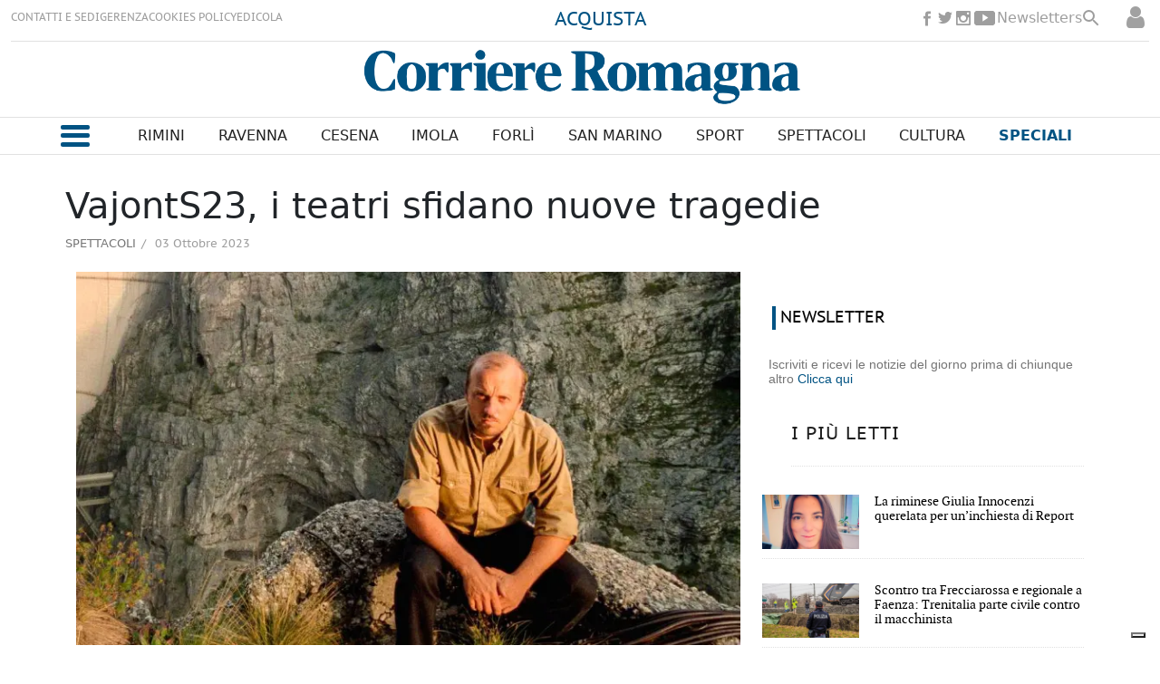

--- FILE ---
content_type: text/html
request_url: https://www.corriereromagna.it/kintra-portlet/html/ranking-viewer/ranking_details.jsp?portletItem=&refPreferenceId=rankingviewerportlet_WAR_trackingportlet_INSTANCE_d9410299f8174cd596bf4daf2a587279&portletId=&scopeGroupId=11807&companyId=10132&languageId=es_ES&plid=12420&sectionPlid=12216&secure=true&userId=10135&lifecycleRender=true&pathFriendlyURLPublic=%2Fweb&pathFriendlyURLPrivateUser=%2Fuser&pathFriendlyURLPrivateGroup=%2Fgroup&serverName=www.corriereromagna.it&cdnHost=&pathImage=https%3A%2F%2Fwww.corriereromagna.it%2Fimage&pathMain=%2Fc&pathContext=&urlPortal=https%3A%2F%2Fwww.corriereromagna.it&isMobileRequest=0&pathThemeImages=https%3A%2F%2Fwww.corriereromagna.it%2Fhtml%2Fthemes%2Fiter_basic%2Fimages
body_size: 1655
content:
<html>
 <head></head>
 <body>
  <div class="iter-tabview-content-item  "> 
   <div class="element  full-access norestricted iter-rankingtab-mostviewed-bd" iteridart="KN1843084">
    <div class="item_template IMG_TIT_INF2_4 odd n1 "> 
     <div class="media_block"> 
      <div class="multimedia"> 
       <div class="multimediaIconMacroWrapper">
        <a href="/rimini/la-riminese-giulia-innocenzi-querelata-per-un-inchiesta-di-report-KN1843084" class="cutlineShow">
          
         <div frame="crop_medium" style="position: relative; width: 100%; padding-top: 56.42%;">
          <img itercontenttypein="TeaserImage" itercontenttypeout="Image" src="//www.corriereromagna.it/binrepository/453x483/0c14/452d255/none/11807/KPSF/portapapeles-20260113122230_2333238_20260113123110.jpg" srcset="//www.corriereromagna.it/binrepository/453x483/0c14/452d255/none/11807/KPSF/portapapeles-20260113122230_2333238_20260113123110.jpg 452w,//www.corriereromagna.it/binrepository/378x403/0c12/377d213/none/11807/KPOL/portapapeles-20260113122230_2333238_20260113123110.jpg 377w,//www.corriereromagna.it/binrepository/302x322/0c9/301d170/none/11807/KPKP/portapapeles-20260113122230_2333238_20260113123110.jpg 301w" width="452" height="255" style="bottom: 0; left: 0; top: 0; right: 0;
height: auto; width: auto;
max-height: 100%; max-width: 100%;
display: block; position: absolute; margin: auto;" iterimgid="2333238" sizes="100vw" alt="Giulia Innocenzi nel post su Facebook" title="Giulia Innocenzi nel post su Facebook">
         </div> 
         <span class="  right top"></span></a>
       </div> 
      </div> 
     </div> 
     <div class="text_block "> 
      <div class="headline"> 
       <a href="/rimini/la-riminese-giulia-innocenzi-querelata-per-un-inchiesta-di-report-KN1843084"><h2>La riminese Giulia Innocenzi querelata per un’inchiesta di Report</h2></a> 
      </div> 
     </div> 
    </div>
   </div>
   <div class="element  full-access norestricted iter-rankingtab-mostviewed-bd" iteridart="BH1854838">
    <div class="item_template IMG_TIT_INF2_4 even n2 "> 
     <div class="media_block"> 
      <div class="multimedia"> 
       <div class="multimediaIconMacroWrapper">
        <a href="/ravenna/scontro-tra-frecciarossa-e-regionale-a-faenza-trenitalia-parte-civile-contro-il-macchinista-BH1854838" class="cutlineShow">
          
         <div frame="crop_medium" style="position: relative; width: 100%; padding-top: 56.42%;">
          <img itercontenttypein="TeaserImage" itercontenttypeout="Image" src="//www.corriereromagna.it/binrepository/453x340/1c85/452d255/none/11807/RPEJ/a20231213t040130-m-10-211-97-200-8o-2-3-03-f_2350283_20260119175443.jpg" srcset="//www.corriereromagna.it/binrepository/453x340/1c85/452d255/none/11807/RPEJ/a20231213t040130-m-10-211-97-200-8o-2-3-03-f_2350283_20260119175443.jpg 452w,//www.corriereromagna.it/binrepository/378x283/1c71/377d213/none/11807/RPCX/a20231213t040130-m-10-211-97-200-8o-2-3-03-f_2350283_20260119175443.jpg 377w,//www.corriereromagna.it/binrepository/302x227/1c57/301d170/none/11807/RPAE/a20231213t040130-m-10-211-97-200-8o-2-3-03-f_2350283_20260119175443.jpg 301w" width="452" height="255" style="bottom: 0; left: 0; top: 0; right: 0;
height: auto; width: auto;
max-height: 100%; max-width: 100%;
display: block; position: absolute; margin: auto;" iterimgid="2350283" sizes="100vw" alt="La mattina successiva all’incidente ferroviario" title="La mattina successiva all’incidente ferroviario">
         </div> 
         <span class="  right top"></span></a>
       </div> 
      </div> 
     </div> 
     <div class="text_block "> 
      <div class="headline"> 
       <a href="/ravenna/scontro-tra-frecciarossa-e-regionale-a-faenza-trenitalia-parte-civile-contro-il-macchinista-BH1854838"><h2>Scontro tra Frecciarossa e regionale a Faenza: Trenitalia parte civile contro il macchinista</h2></a> 
      </div> 
     </div> 
    </div>
   </div>
   <div class="element  full-access norestricted iter-rankingtab-mostviewed-bd" iteridart="YK1851717">
    <div class="item_template IMG_TIT_INF2_4 odd n3 "> 
     <div class="media_block"> 
      <div class="multimedia"> 
       <div class="multimediaIconMacroWrapper">
        <a href="/rimini/supermercati-conad-dice-no-alle-chiusure-domenicali-YK1851717" class="cutlineShow">
          
         <div frame="crop_medium" style="position: relative; width: 100%; padding-top: 56.42%;">
          <img itercontenttypein="TeaserImage" itercontenttypeout="Image" src="//www.corriereromagna.it/binrepository/453x300/0c0/452d255/none/11807/BWCV/dat9573031_2346901_20260118095454.jpg" srcset="//www.corriereromagna.it/binrepository/453x300/0c0/452d255/none/11807/BWCV/dat9573031_2346901_20260118095454.jpg 452w,//www.corriereromagna.it/binrepository/378x250/0c0/377d213/none/11807/BWAG/dat9573031_2346901_20260118095454.jpg 377w,//www.corriereromagna.it/binrepository/302x200/0c0/301d170/none/11807/BWFX/dat9573031_2346901_20260118095454.jpg 301w" width="452" height="255" style="bottom: 0; left: 0; top: 0; right: 0;
height: auto; width: auto;
max-height: 100%; max-width: 100%;
display: block; position: absolute; margin: auto;" iterimgid="2346901" sizes="100vw" alt="Supermercati. Conad dice no alle chiusure domenicali" title="Supermercati. Conad dice no alle chiusure domenicali">
         </div> 
         <span class="  right top"></span></a>
       </div> 
      </div> 
     </div> 
     <div class="text_block "> 
      <div class="headline"> 
       <a href="/rimini/supermercati-conad-dice-no-alle-chiusure-domenicali-YK1851717"><h2>Supermercati. Conad dice no alle chiusure domenicali</h2></a> 
      </div> 
     </div> 
    </div>
   </div>
   <div class="element  full-access norestricted iter-rankingtab-mostviewed-bd" iteridart="EI1846035">
    <div class="item_template IMG_TIT_INF2_4 even n4 "> 
     <div class="media_block"> 
      <div class="multimedia"> 
       <div class="multimediaIconMacroWrapper">
        <a href="/cesenatico/cesenatico-camper-casa-sanzionato-e-a-rischio-sequestro-si-attiva-rete-solidale-EI1846035" class="cutlineShow">
          
         <div frame="crop_medium" style="position: relative; width: 100%; padding-top: 56.42%;">
          <img itercontenttypein="TeaserImage" itercontenttypeout="Image" src="//www.corriereromagna.it/binrepository/453x255/1c0/452d255/none/11807/RCAO/img-6147-605804-20240506215644_2337313_20260114204017.webp" srcset="//www.corriereromagna.it/binrepository/453x255/1c0/452d255/none/11807/RCAO/img-6147-605804-20240506215644_2337313_20260114204017.webp 452w,//www.corriereromagna.it/binrepository/378x213/1c0/377d213/none/11807/RCCB/img-6147-605804-20240506215644_2337313_20260114204017.webp 377w,//www.corriereromagna.it/binrepository/302x170/1c0/301d170/none/11807/RCDR/img-6147-605804-20240506215644_2337313_20260114204017.webp 301w" width="452" height="255" style="bottom: 0; left: 0; top: 0; right: 0;
height: auto; width: auto;
max-height: 100%; max-width: 100%;
display: block; position: absolute; margin: auto;" iterimgid="2337313" sizes="100vw" alt="Area camper a Cesenatico" title="Area camper a Cesenatico">
         </div> 
         <span class="  right top"></span></a>
       </div> 
      </div> 
     </div> 
     <div class="text_block "> 
      <div class="headline"> 
       <a href="/cesenatico/cesenatico-camper-casa-sanzionato-e-a-rischio-sequestro-si-attiva-rete-solidale-EI1846035"><h2>Cesenatico, camper-casa sanzionato e a rischio sequestro: si attiva rete solidale</h2></a> 
      </div> 
     </div> 
    </div>
   </div>
   <div class="element  full-access norestricted iter-rankingtab-mostviewed-bd" iteridart="JL1841290">
    <div class="item_template IMG_TIT_INF2_4 odd n5 last"> 
     <div class="media_block"> 
      <div class="multimedia"> 
       <div class="multimediaIconMacroWrapper">
        <a href="/curiosita/notte-al-gelo-in-romagna-a-ravenna-uno-strato-di-ghiaccio-sul-canale-candiano-gallery-JL1841290" class="cutlineShow">
          
         <div frame="crop_medium" style="position: relative; width: 100%; padding-top: 56.42%;">
          <img itercontenttypein="TeaserImage" itercontenttypeout="Image" src="//www.corriereromagna.it/binrepository/691x461/83c5/452d255/none/11807/WIUE/0df35307-b24b-4592-838a-6ae0acd56d5d_2330143_20260112093818.jpg" srcset="//www.corriereromagna.it/binrepository/691x461/83c5/452d255/none/11807/WIUE/0df35307-b24b-4592-838a-6ae0acd56d5d_2330143_20260112093818.jpg 452w,//www.corriereromagna.it/binrepository/576x384/69c4/377d213/none/11807/WIRA/0df35307-b24b-4592-838a-6ae0acd56d5d_2330143_20260112093818.jpg 377w,//www.corriereromagna.it/binrepository/461x307/55c3/301d170/none/11807/WISE/0df35307-b24b-4592-838a-6ae0acd56d5d_2330143_20260112093818.jpg 301w" width="452" height="255" style="bottom: 0; left: 0; top: 0; right: 0;
height: auto; width: auto;
max-height: 100%; max-width: 100%;
display: block; position: absolute; margin: auto;" iterimgid="2330143" sizes="100vw" alt="Foto Massimo Fiorentini" title="Foto Massimo Fiorentini">
         </div> 
         <span class="iconGallery  right top"></span></a>
       </div> 
      </div> 
     </div> 
     <div class="text_block "> 
      <div class="headline"> 
       <a href="/curiosita/notte-al-gelo-in-romagna-a-ravenna-uno-strato-di-ghiaccio-sul-canale-candiano-gallery-JL1841290"><h2>Notte al gelo in Romagna, a Ravenna uno strato di ghiaccio sul canale Candiano - Gallery</h2></a> 
      </div> 
     </div> 
    </div>
   </div> 
  </div> 
 </body>
</html>

--- FILE ---
content_type: text/html; charset=utf-8
request_url: https://www.google.com/recaptcha/api2/aframe
body_size: 260
content:
<!DOCTYPE HTML><html><head><meta http-equiv="content-type" content="text/html; charset=UTF-8"></head><body><script nonce="5_MEXmeINTX3xUwDLFxeNA">/** Anti-fraud and anti-abuse applications only. See google.com/recaptcha */ try{var clients={'sodar':'https://pagead2.googlesyndication.com/pagead/sodar?'};window.addEventListener("message",function(a){try{if(a.source===window.parent){var b=JSON.parse(a.data);var c=clients[b['id']];if(c){var d=document.createElement('img');d.src=c+b['params']+'&rc='+(localStorage.getItem("rc::a")?sessionStorage.getItem("rc::b"):"");window.document.body.appendChild(d);sessionStorage.setItem("rc::e",parseInt(sessionStorage.getItem("rc::e")||0)+1);localStorage.setItem("rc::h",'1768945271316');}}}catch(b){}});window.parent.postMessage("_grecaptcha_ready", "*");}catch(b){}</script></body></html>

--- FILE ---
content_type: text/javascript;charset=UTF-8
request_url: https://www.corriereromagna.it/base-portlet/webrsrc/theme/29448b5b6ee721534b3a3ebb5228e7f3.js
body_size: 622
content:
jQuery(document).ready(function(){jQuery(".menu-portlet a").attr("title","");for(i=0;i<=jQuery.contextSections().length-1;i++){jQuery("."+jQuery.contextSections()[i].sectid).addClass("selected")}searchText="Cerca nel Corriere Romagna";searchFormB=jQuery(".iter-header-wrapper .advanced-search-portlet .iter-field-input-text");searchFormB.attr("placeholder",searchText);jQuery(".registro-check-legalconditions .label_pos > a").attr("class","iubenda-white no-brand iubenda-noiframe iubenda-embed iub-legal-only iubenda-noiframe")});function switchHeader(){if($(document).height()>700){var a=$(window).scrollTop();var b=125;if(a>b){$("header").addClass("scroll");$(".header_desplegable").addClass("showScrollMenu")}else{$("header").removeClass("scroll");$(".header_desplegable").removeClass("showScrollMenu")}}}function mostrarMenu(){$(".header_desplegable").toggleClass("show");$("body").toggleClass("active_menu")}function mobileMenu(){$(".menu_burger.mobile .hasChildsIcon").bind("click",function(){$(this).toggleClass("active");$(this).siblings(".child-nav").toggleClass("active")})}$(".header_desplegable .hasChildsIcon").bind("click",function(){if($(this).parent().hasClass("showSubMenu")){$(this).parent().toggleClass("showSubMenu")}else{$(".showSubMenu").toggleClass("showSubMenu");$(this).parent().toggleClass("showSubMenu")}});$(".closeMenuBurger").bind("click",function(){$(".header_desplegable").toggleClass("show");$("body").toggleClass("active_menu")});$(".sect-18d52012084daa8eba163f350bfbbfdb  a.tab-item.lnk").bind("click",function(a){a.preventDefault()});$(".sect-f3c9384d8637274179792376f560464b a.tab-item.lnk").bind("click",function(a){a.preventDefault();$(".sect-f3c9384d8637274179792376f560464b").toggleClass("open_item")});$("#userimage").bind("click",function(){$(".user_menu").toggleClass("show")});$(document).ready(function(){mobileMenu();$(window).scroll(switchHeader);$(".tab-grp").addClass("showSubMenu");$(".tab-grp").toggleClass("showSubMenu")});